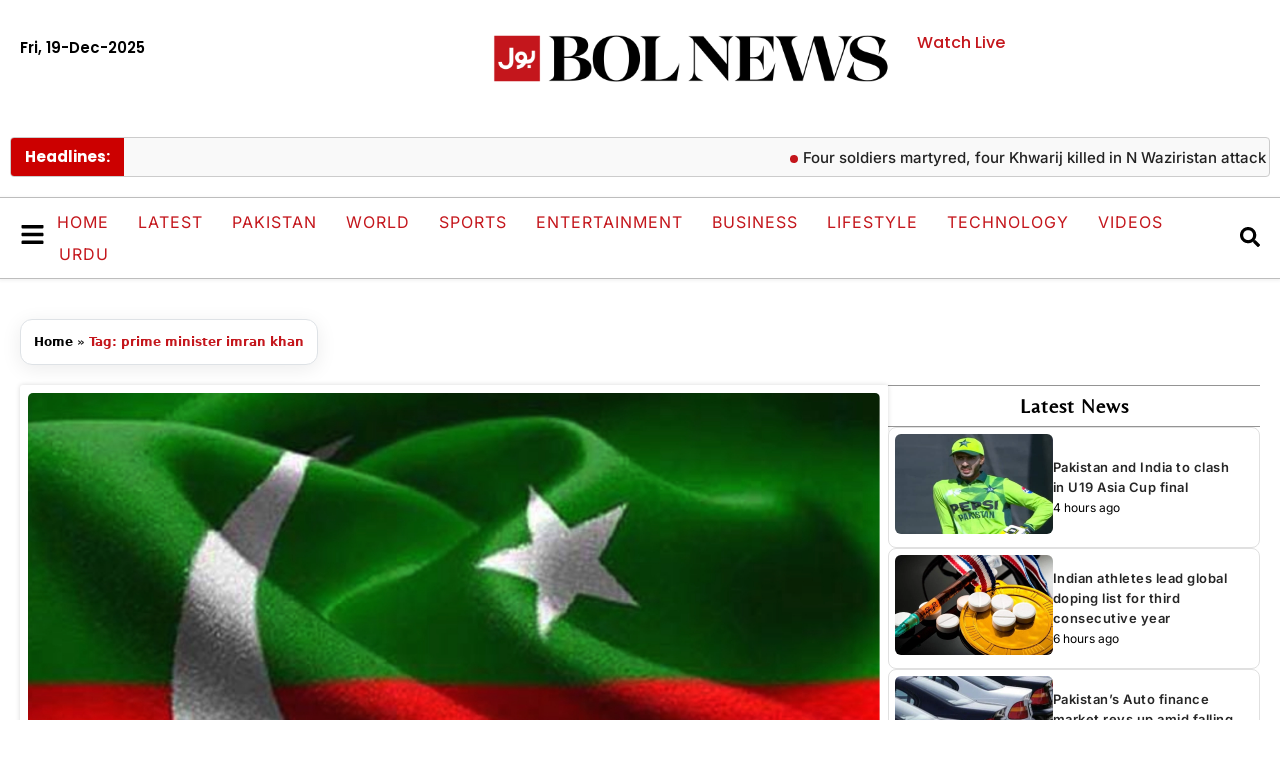

--- FILE ---
content_type: text/html; charset=utf-8
request_url: https://www.google.com/recaptcha/api2/aframe
body_size: 268
content:
<!DOCTYPE HTML><html><head><meta http-equiv="content-type" content="text/html; charset=UTF-8"></head><body><script nonce="jf2fZa4VfvN7xzOXSboL9g">/** Anti-fraud and anti-abuse applications only. See google.com/recaptcha */ try{var clients={'sodar':'https://pagead2.googlesyndication.com/pagead/sodar?'};window.addEventListener("message",function(a){try{if(a.source===window.parent){var b=JSON.parse(a.data);var c=clients[b['id']];if(c){var d=document.createElement('img');d.src=c+b['params']+'&rc='+(localStorage.getItem("rc::a")?sessionStorage.getItem("rc::b"):"");window.document.body.appendChild(d);sessionStorage.setItem("rc::e",parseInt(sessionStorage.getItem("rc::e")||0)+1);localStorage.setItem("rc::h",'1766171980372');}}}catch(b){}});window.parent.postMessage("_grecaptcha_ready", "*");}catch(b){}</script></body></html>

--- FILE ---
content_type: text/css
request_url: https://www.bolnews.com/wp-content/uploads/elementor/css/post-1139587.css?ver=1765380640
body_size: 248
content:
.elementor-1139587 .elementor-element.elementor-element-a53da66{--display:flex;--flex-direction:column;--container-widget-width:100%;--container-widget-height:initial;--container-widget-flex-grow:0;--container-widget-align-self:initial;--flex-wrap-mobile:wrap;--padding-top:0px;--padding-bottom:0px;--padding-left:50px;--padding-right:50px;}.elementor-widget-search{--e-search-input-color:var( --e-global-color-text );}.elementor-widget-search.e-focus{--e-search-input-color:var( --e-global-color-text );}.elementor-widget-search .elementor-pagination{font-family:var( --e-global-typography-primary-font-family ), Sans-serif;font-weight:var( --e-global-typography-primary-font-weight );}.elementor-1139587 .elementor-element.elementor-element-651a198 .e-search-submit{background-color:#C4161C;}.elementor-1139587 .elementor-element.elementor-element-651a198 .e-search-submit:hover{background-color:#000000;}.elementor-1139587 .elementor-element.elementor-element-651a198{--e-search-input-color:#000000;--e-search-input-padding-block-start:10px;--e-search-input-padding-inline-start:10px;--e-search-input-padding-block-end:10px;--e-search-input-padding-inline-end:10px;--e-search-submit-margin-inline-start:0px;--e-search-icon-submit-size:20px;--e-search-submit-icon-gap:0px;--e-search-submit-border-radius:0px 5px 5px 0px;--e-search-submit-padding:10px 15px 10px 15px;}.elementor-1139587 .elementor-element.elementor-element-651a198 .e-search-input{border-radius:5px 0px 0px 5px;}#elementor-popup-modal-1139587 .dialog-widget-content{animation-duration:1.2s;background-color:#FFFFFFF2;border-radius:5px 5px 5px 5px;box-shadow:2px 8px 23px 3px rgba(0,0,0,0.2);}#elementor-popup-modal-1139587{background-color:rgba(0,0,0,.8);justify-content:center;align-items:center;pointer-events:all;}#elementor-popup-modal-1139587 .dialog-message{width:800px;height:300px;align-items:center;}#elementor-popup-modal-1139587 .dialog-close-button{display:flex;}

--- FILE ---
content_type: text/css
request_url: https://www.bolnews.com/wp-content/uploads/elementor/css/post-1138903.css?ver=1765380640
body_size: 1093
content:
.elementor-1138903 .elementor-element.elementor-element-917e0f1{--display:flex;--flex-direction:row;--container-widget-width:initial;--container-widget-height:100%;--container-widget-flex-grow:1;--container-widget-align-self:stretch;--flex-wrap-mobile:wrap;--justify-content:space-between;--gap:0px 0px;--row-gap:0px;--column-gap:0px;--border-radius:5px 5px 5px 5px;--margin-top:0px;--margin-bottom:0px;--margin-left:0px;--margin-right:0px;--padding-top:30px;--padding-bottom:20px;--padding-left:20px;--padding-right:20px;}.elementor-1138903 .elementor-element.elementor-element-917e0f1:not(.elementor-motion-effects-element-type-background), .elementor-1138903 .elementor-element.elementor-element-917e0f1 > .elementor-motion-effects-container > .elementor-motion-effects-layer{background-color:#C4161C;}.elementor-1138903 .elementor-element.elementor-element-2eac54c{--display:flex;--gap:0px 0px;--row-gap:0px;--column-gap:0px;--padding-top:0px;--padding-bottom:0px;--padding-left:0px;--padding-right:0px;}.elementor-widget-heading .elementor-heading-title{font-family:var( --e-global-typography-primary-font-family ), Sans-serif;font-weight:var( --e-global-typography-primary-font-weight );color:var( --e-global-color-primary );}.elementor-1138903 .elementor-element.elementor-element-667cca2{margin:0px 0px calc(var(--kit-widget-spacing, 0px) + 0px) 0px;padding:7px 0px 7px 0px;border-style:solid;border-width:1px 0px 1px 0px;border-color:#FFFFFF6B;text-align:left;}.elementor-1138903 .elementor-element.elementor-element-667cca2 .elementor-heading-title{font-family:"Belleza", Sans-serif;font-size:16px;font-weight:600;text-transform:uppercase;line-height:20px;letter-spacing:1px;color:#FFFFFF;}.elementor-widget-nav-menu .elementor-nav-menu .elementor-item{font-family:var( --e-global-typography-primary-font-family ), Sans-serif;font-weight:var( --e-global-typography-primary-font-weight );}.elementor-widget-nav-menu .elementor-nav-menu--main .elementor-item{color:var( --e-global-color-text );fill:var( --e-global-color-text );}.elementor-widget-nav-menu .elementor-nav-menu--main .elementor-item:hover,
					.elementor-widget-nav-menu .elementor-nav-menu--main .elementor-item.elementor-item-active,
					.elementor-widget-nav-menu .elementor-nav-menu--main .elementor-item.highlighted,
					.elementor-widget-nav-menu .elementor-nav-menu--main .elementor-item:focus{color:var( --e-global-color-accent );fill:var( --e-global-color-accent );}.elementor-widget-nav-menu .elementor-nav-menu--main:not(.e--pointer-framed) .elementor-item:before,
					.elementor-widget-nav-menu .elementor-nav-menu--main:not(.e--pointer-framed) .elementor-item:after{background-color:var( --e-global-color-accent );}.elementor-widget-nav-menu .e--pointer-framed .elementor-item:before,
					.elementor-widget-nav-menu .e--pointer-framed .elementor-item:after{border-color:var( --e-global-color-accent );}.elementor-widget-nav-menu{--e-nav-menu-divider-color:var( --e-global-color-text );}.elementor-widget-nav-menu .elementor-nav-menu--dropdown .elementor-item, .elementor-widget-nav-menu .elementor-nav-menu--dropdown  .elementor-sub-item{font-family:var( --e-global-typography-accent-font-family ), Sans-serif;font-weight:var( --e-global-typography-accent-font-weight );}.elementor-1138903 .elementor-element.elementor-element-05f30d3{padding:10px 0px 10px 0px;--e-nav-menu-horizontal-menu-item-margin:calc( 0px / 2 );}.elementor-1138903 .elementor-element.elementor-element-05f30d3 .elementor-nav-menu .elementor-item{font-family:"Poppins", Sans-serif;font-size:14px;font-weight:500;text-transform:uppercase;letter-spacing:1px;}.elementor-1138903 .elementor-element.elementor-element-05f30d3 .elementor-nav-menu--main .elementor-item{color:#FFFFFF;fill:#FFFFFF;padding-left:0px;padding-right:0px;padding-top:8px;padding-bottom:8px;}.elementor-1138903 .elementor-element.elementor-element-05f30d3 .elementor-nav-menu--main .elementor-item:hover,
					.elementor-1138903 .elementor-element.elementor-element-05f30d3 .elementor-nav-menu--main .elementor-item.elementor-item-active,
					.elementor-1138903 .elementor-element.elementor-element-05f30d3 .elementor-nav-menu--main .elementor-item.highlighted,
					.elementor-1138903 .elementor-element.elementor-element-05f30d3 .elementor-nav-menu--main .elementor-item:focus{color:#000000;fill:#000000;}.elementor-1138903 .elementor-element.elementor-element-05f30d3 .elementor-nav-menu--main .elementor-item.elementor-item-active{color:#000000;}.elementor-1138903 .elementor-element.elementor-element-05f30d3 .elementor-nav-menu--main:not(.elementor-nav-menu--layout-horizontal) .elementor-nav-menu > li:not(:last-child){margin-bottom:0px;}.elementor-1138903 .elementor-element.elementor-element-7917761{--display:flex;--gap:0px 0px;--row-gap:0px;--column-gap:0px;--padding-top:0px;--padding-bottom:0px;--padding-left:0px;--padding-right:0px;}.elementor-1138903 .elementor-element.elementor-element-b986c0c{margin:0px 0px calc(var(--kit-widget-spacing, 0px) + 0px) 0px;padding:7px 0px 7px 0px;border-style:solid;border-width:1px 0px 1px 0px;border-color:#FFFFFF6B;text-align:left;}.elementor-1138903 .elementor-element.elementor-element-b986c0c .elementor-heading-title{font-family:"Belleza", Sans-serif;font-size:16px;font-weight:600;text-transform:uppercase;line-height:20px;letter-spacing:1px;color:#FFFFFF;}.elementor-1138903 .elementor-element.elementor-element-4d6fd71{padding:10px 0px 10px 0px;--e-nav-menu-horizontal-menu-item-margin:calc( 0px / 2 );}.elementor-1138903 .elementor-element.elementor-element-4d6fd71 .elementor-nav-menu .elementor-item{font-family:"Poppins", Sans-serif;font-size:14px;font-weight:500;text-transform:uppercase;letter-spacing:1px;}.elementor-1138903 .elementor-element.elementor-element-4d6fd71 .elementor-nav-menu--main .elementor-item{color:#FFFFFF;fill:#FFFFFF;padding-left:0px;padding-right:0px;padding-top:8px;padding-bottom:8px;}.elementor-1138903 .elementor-element.elementor-element-4d6fd71 .elementor-nav-menu--main .elementor-item:hover,
					.elementor-1138903 .elementor-element.elementor-element-4d6fd71 .elementor-nav-menu--main .elementor-item.elementor-item-active,
					.elementor-1138903 .elementor-element.elementor-element-4d6fd71 .elementor-nav-menu--main .elementor-item.highlighted,
					.elementor-1138903 .elementor-element.elementor-element-4d6fd71 .elementor-nav-menu--main .elementor-item:focus{color:#000000;fill:#000000;}.elementor-1138903 .elementor-element.elementor-element-4d6fd71 .elementor-nav-menu--main .elementor-item.elementor-item-active{color:#000000;}.elementor-1138903 .elementor-element.elementor-element-4d6fd71 .elementor-nav-menu--main:not(.elementor-nav-menu--layout-horizontal) .elementor-nav-menu > li:not(:last-child){margin-bottom:0px;}.elementor-1138903 .elementor-element.elementor-element-b809ff8{--display:flex;--gap:0px 0px;--row-gap:0px;--column-gap:0px;--padding-top:0px;--padding-bottom:0px;--padding-left:0px;--padding-right:0px;}.elementor-1138903 .elementor-element.elementor-element-8fb96e0{margin:0px 0px calc(var(--kit-widget-spacing, 0px) + 0px) 0px;padding:7px 0px 7px 0px;border-style:solid;border-width:1px 0px 1px 0px;border-color:#FFFFFF6B;text-align:left;}.elementor-1138903 .elementor-element.elementor-element-8fb96e0 .elementor-heading-title{font-family:"Belleza", Sans-serif;font-size:16px;font-weight:600;text-transform:uppercase;line-height:20px;letter-spacing:1px;color:#FFFFFF;}.elementor-1138903 .elementor-element.elementor-element-ee133bb{padding:10px 0px 10px 0px;--e-nav-menu-horizontal-menu-item-margin:calc( 0px / 2 );}.elementor-1138903 .elementor-element.elementor-element-ee133bb .elementor-nav-menu .elementor-item{font-family:"Poppins", Sans-serif;font-size:14px;font-weight:500;text-transform:uppercase;letter-spacing:1px;}.elementor-1138903 .elementor-element.elementor-element-ee133bb .elementor-nav-menu--main .elementor-item{color:#FFFFFF;fill:#FFFFFF;padding-left:0px;padding-right:0px;padding-top:8px;padding-bottom:8px;}.elementor-1138903 .elementor-element.elementor-element-ee133bb .elementor-nav-menu--main .elementor-item:hover,
					.elementor-1138903 .elementor-element.elementor-element-ee133bb .elementor-nav-menu--main .elementor-item.elementor-item-active,
					.elementor-1138903 .elementor-element.elementor-element-ee133bb .elementor-nav-menu--main .elementor-item.highlighted,
					.elementor-1138903 .elementor-element.elementor-element-ee133bb .elementor-nav-menu--main .elementor-item:focus{color:#000000;fill:#000000;}.elementor-1138903 .elementor-element.elementor-element-ee133bb .elementor-nav-menu--main .elementor-item.elementor-item-active{color:#000000;}.elementor-1138903 .elementor-element.elementor-element-ee133bb .elementor-nav-menu--main:not(.elementor-nav-menu--layout-horizontal) .elementor-nav-menu > li:not(:last-child){margin-bottom:0px;}#elementor-popup-modal-1138903 .dialog-widget-content{animation-duration:1.2s;border-radius:8px 8px 8px 8px;box-shadow:2px 8px 23px 3px rgba(0,0,0,0.2);}#elementor-popup-modal-1138903{background-color:#0000006B;justify-content:center;align-items:center;pointer-events:all;}#elementor-popup-modal-1138903 .dialog-message{width:1300px;height:auto;}#elementor-popup-modal-1138903 .dialog-close-button{display:flex;top:2%;}body:not(.rtl) #elementor-popup-modal-1138903 .dialog-close-button{right:1%;}body.rtl #elementor-popup-modal-1138903 .dialog-close-button{left:1%;}#elementor-popup-modal-1138903 .dialog-close-button i{color:#FFFFFF;}#elementor-popup-modal-1138903 .dialog-close-button svg{fill:#FFFFFF;}@media(min-width:768px){.elementor-1138903 .elementor-element.elementor-element-917e0f1{--content-width:1300px;}}@media(max-width:1024px){.elementor-1138903 .elementor-element.elementor-element-05f30d3{padding:10px 20px 10px 20px;}.elementor-1138903 .elementor-element.elementor-element-05f30d3 .elementor-nav-menu--main .elementor-item{padding-top:10px;padding-bottom:10px;}.elementor-1138903 .elementor-element.elementor-element-4d6fd71{padding:10px 20px 10px 20px;}.elementor-1138903 .elementor-element.elementor-element-4d6fd71 .elementor-nav-menu--main .elementor-item{padding-top:10px;padding-bottom:10px;}.elementor-1138903 .elementor-element.elementor-element-ee133bb{padding:10px 20px 10px 20px;}.elementor-1138903 .elementor-element.elementor-element-ee133bb .elementor-nav-menu--main .elementor-item{padding-top:10px;padding-bottom:10px;}}@media(max-width:767px){.elementor-1138903 .elementor-element.elementor-element-05f30d3{padding:10px 10px 10px 10px;}.elementor-1138903 .elementor-element.elementor-element-05f30d3 .elementor-nav-menu--main .elementor-item{padding-left:0px;padding-right:0px;padding-top:10px;padding-bottom:10px;}.elementor-1138903 .elementor-element.elementor-element-4d6fd71{padding:10px 10px 10px 10px;}.elementor-1138903 .elementor-element.elementor-element-4d6fd71 .elementor-nav-menu--main .elementor-item{padding-left:0px;padding-right:0px;padding-top:10px;padding-bottom:10px;}.elementor-1138903 .elementor-element.elementor-element-ee133bb{padding:10px 10px 10px 10px;}.elementor-1138903 .elementor-element.elementor-element-ee133bb .elementor-nav-menu--main .elementor-item{padding-left:0px;padding-right:0px;padding-top:10px;padding-bottom:10px;}}

--- FILE ---
content_type: text/css
request_url: https://www.bolnews.com/wp-content/uploads/elementor/css/post-1137823.css?ver=1765380644
body_size: 1285
content:
.elementor-1137823 .elementor-element.elementor-element-c184c9f{--display:flex;--flex-direction:column;--container-widget-width:100%;--container-widget-height:initial;--container-widget-flex-grow:0;--container-widget-align-self:initial;--flex-wrap-mobile:wrap;--padding-top:20px;--padding-bottom:20px;--padding-left:20px;--padding-right:20px;}.elementor-1137823 .elementor-element.elementor-element-1965154{--display:flex;--flex-direction:row;--container-widget-width:initial;--container-widget-height:100%;--container-widget-flex-grow:1;--container-widget-align-self:stretch;--flex-wrap-mobile:wrap;--gap:20px 20px;--row-gap:20px;--column-gap:20px;--padding-top:20px;--padding-bottom:0px;--padding-left:0px;--padding-right:0px;}.elementor-1137823 .elementor-element.elementor-element-1f2f18f{--display:flex;--flex-direction:row;--container-widget-width:initial;--container-widget-height:100%;--container-widget-flex-grow:1;--container-widget-align-self:stretch;--flex-wrap-mobile:wrap;--gap:0px 35px;--row-gap:0px;--column-gap:35px;--padding-top:0px;--padding-bottom:20px;--padding-left:20px;--padding-right:20px;}.elementor-1137823 .elementor-element.elementor-element-be840a5{--display:flex;border-style:none;--border-style:none;--padding-top:0px;--padding-bottom:0px;--padding-left:0px;--padding-right:0px;}.elementor-1137823 .elementor-element.elementor-element-be840a5.e-con{--flex-grow:0;--flex-shrink:0;}.elementor-widget-posts .elementor-button{background-color:var( --e-global-color-accent );font-family:var( --e-global-typography-accent-font-family ), Sans-serif;font-weight:var( --e-global-typography-accent-font-weight );}.elementor-widget-posts .elementor-post__title, .elementor-widget-posts .elementor-post__title a{color:var( --e-global-color-secondary );font-family:var( --e-global-typography-primary-font-family ), Sans-serif;font-weight:var( --e-global-typography-primary-font-weight );}.elementor-widget-posts .elementor-post__meta-data{font-family:var( --e-global-typography-secondary-font-family ), Sans-serif;font-weight:var( --e-global-typography-secondary-font-weight );}.elementor-widget-posts .elementor-post__excerpt p{font-family:var( --e-global-typography-text-font-family ), Sans-serif;font-weight:var( --e-global-typography-text-font-weight );}.elementor-widget-posts .elementor-post__read-more{color:var( --e-global-color-accent );}.elementor-widget-posts a.elementor-post__read-more{font-family:var( --e-global-typography-accent-font-family ), Sans-serif;font-weight:var( --e-global-typography-accent-font-weight );}.elementor-widget-posts .elementor-post__card .elementor-post__badge{background-color:var( --e-global-color-accent );font-family:var( --e-global-typography-accent-font-family ), Sans-serif;font-weight:var( --e-global-typography-accent-font-weight );}.elementor-widget-posts .elementor-pagination{font-family:var( --e-global-typography-secondary-font-family ), Sans-serif;font-weight:var( --e-global-typography-secondary-font-weight );}.elementor-widget-posts .e-load-more-message{font-family:var( --e-global-typography-secondary-font-family ), Sans-serif;font-weight:var( --e-global-typography-secondary-font-weight );}.elementor-1137823 .elementor-element.elementor-element-0f42ca6{--grid-row-gap:20px;--grid-column-gap:20px;}.elementor-1137823 .elementor-element.elementor-element-0f42ca6 > .elementor-widget-container{padding:0px 0px 20px 0px;border-style:solid;border-width:0px 0px 1px 0px;border-color:#00000033;}.elementor-1137823 .elementor-element.elementor-element-0f42ca6 .elementor-posts-container .elementor-post__thumbnail{padding-bottom:calc( 0.5 * 100% );}.elementor-1137823 .elementor-element.elementor-element-0f42ca6:after{content:"0.5";}.elementor-1137823 .elementor-element.elementor-element-0f42ca6 .elementor-post__thumbnail__link{width:100%;}.elementor-1137823 .elementor-element.elementor-element-0f42ca6 .elementor-post{border-style:solid;border-width:1px 1px 1px 1px;border-radius:3px;padding:7px 7px 7px 7px;box-shadow:0px 0px 5px 0px rgba(0, 0, 0, 0.15);border-color:#02010100;}.elementor-1137823 .elementor-element.elementor-element-0f42ca6 .elementor-post__text{padding:7px 7px 7px 7px;}.elementor-1137823 .elementor-element.elementor-element-0f42ca6 .elementor-post:hover{box-shadow:0px 0px 5px 0px rgba(0, 0, 0, 0.35);}.elementor-1137823 .elementor-element.elementor-element-0f42ca6 .elementor-post__thumbnail{border-radius:5px 5px 5px 5px;}.elementor-1137823 .elementor-element.elementor-element-0f42ca6.elementor-posts--thumbnail-left .elementor-post__thumbnail__link{margin-right:5px;}.elementor-1137823 .elementor-element.elementor-element-0f42ca6.elementor-posts--thumbnail-right .elementor-post__thumbnail__link{margin-left:5px;}.elementor-1137823 .elementor-element.elementor-element-0f42ca6.elementor-posts--thumbnail-top .elementor-post__thumbnail__link{margin-bottom:5px;}.elementor-1137823 .elementor-element.elementor-element-0f42ca6 .elementor-post__title, .elementor-1137823 .elementor-element.elementor-element-0f42ca6 .elementor-post__title a{color:#C4161C;font-family:"Inter", Sans-serif;font-size:18px;font-weight:600;line-height:25px;letter-spacing:0.5px;}.elementor-1137823 .elementor-element.elementor-element-0f42ca6 .elementor-post__title{margin-bottom:5px;}.elementor-1137823 .elementor-element.elementor-element-0f42ca6 .elementor-post__excerpt p{color:#000000;font-family:"Inter", Sans-serif;font-size:14px;font-weight:400;line-height:28px;}.elementor-1137823 .elementor-element.elementor-element-5fbcd9d{--grid-row-gap:20px;--grid-column-gap:20px;}.elementor-1137823 .elementor-element.elementor-element-5fbcd9d > .elementor-widget-container{padding:0px 0px 0px 0px;}.elementor-1137823 .elementor-element.elementor-element-5fbcd9d .elementor-posts-container .elementor-post__thumbnail{padding-bottom:calc( 0.6 * 100% );}.elementor-1137823 .elementor-element.elementor-element-5fbcd9d:after{content:"0.6";}.elementor-1137823 .elementor-element.elementor-element-5fbcd9d .elementor-post__thumbnail__link{width:100%;}.elementor-1137823 .elementor-element.elementor-element-5fbcd9d .elementor-post{border-style:solid;border-width:1px 1px 1px 1px;border-radius:3px;padding:7px 7px 7px 7px;box-shadow:0px 0px 5px 0px rgba(0, 0, 0, 0.15);border-color:#02010100;}.elementor-1137823 .elementor-element.elementor-element-5fbcd9d .elementor-post__text{padding:7px 7px 7px 7px;}.elementor-1137823 .elementor-element.elementor-element-5fbcd9d .elementor-post:hover{box-shadow:0px 0px 5px 0px rgba(0, 0, 0, 0.35);}.elementor-1137823 .elementor-element.elementor-element-5fbcd9d .elementor-post__thumbnail{border-radius:5px 5px 5px 5px;}.elementor-1137823 .elementor-element.elementor-element-5fbcd9d.elementor-posts--thumbnail-left .elementor-post__thumbnail__link{margin-right:5px;}.elementor-1137823 .elementor-element.elementor-element-5fbcd9d.elementor-posts--thumbnail-right .elementor-post__thumbnail__link{margin-left:5px;}.elementor-1137823 .elementor-element.elementor-element-5fbcd9d.elementor-posts--thumbnail-top .elementor-post__thumbnail__link{margin-bottom:5px;}.elementor-1137823 .elementor-element.elementor-element-5fbcd9d .elementor-post__title, .elementor-1137823 .elementor-element.elementor-element-5fbcd9d .elementor-post__title a{color:#C4161C;font-family:"Inter", Sans-serif;font-size:14px;font-weight:600;line-height:22px;}.elementor-1137823 .elementor-element.elementor-element-5fbcd9d .elementor-post__title{margin-bottom:5px;}.elementor-1137823 .elementor-element.elementor-element-5fbcd9d .elementor-pagination{text-align:center;font-family:"Inter", Sans-serif;font-size:18px;font-weight:500;line-height:28px;margin-top:25px;}.elementor-1137823 .elementor-element.elementor-element-5fbcd9d .elementor-pagination .page-numbers:not(.dots){color:#C4161C;}.elementor-1137823 .elementor-element.elementor-element-5fbcd9d .elementor-pagination a.page-numbers:hover{color:#000000;}.elementor-1137823 .elementor-element.elementor-element-5fbcd9d .elementor-pagination .page-numbers.current{color:#000000;}body:not(.rtl) .elementor-1137823 .elementor-element.elementor-element-5fbcd9d .elementor-pagination .page-numbers:not(:first-child){margin-left:calc( 25px/2 );}body:not(.rtl) .elementor-1137823 .elementor-element.elementor-element-5fbcd9d .elementor-pagination .page-numbers:not(:last-child){margin-right:calc( 25px/2 );}body.rtl .elementor-1137823 .elementor-element.elementor-element-5fbcd9d .elementor-pagination .page-numbers:not(:first-child){margin-right:calc( 25px/2 );}body.rtl .elementor-1137823 .elementor-element.elementor-element-5fbcd9d .elementor-pagination .page-numbers:not(:last-child){margin-left:calc( 25px/2 );}.elementor-1137823 .elementor-element.elementor-element-7d29bae{--display:flex;--gap:10px 0px;--row-gap:10px;--column-gap:0px;--padding-top:0px;--padding-bottom:0px;--padding-left:0px;--padding-right:0px;}.elementor-widget-heading .elementor-heading-title{font-family:var( --e-global-typography-primary-font-family ), Sans-serif;font-weight:var( --e-global-typography-primary-font-weight );color:var( --e-global-color-primary );}.elementor-1137823 .elementor-element.elementor-element-3192038{margin:0px 0px calc(var(--kit-widget-spacing, 0px) + 0px) 0px;padding:10px 0px 10px 0px;border-style:solid;border-width:1px 0px 0.5px 0px;border-color:#0000006B;text-align:center;}.elementor-1137823 .elementor-element.elementor-element-3192038 .elementor-heading-title{font-family:"Belleza", Sans-serif;font-size:20px;font-weight:600;letter-spacing:1px;color:#000000;}.elementor-1137823 .elementor-element.elementor-element-bca5dea{padding:0px 0px 0px 0px;}.elementor-1137823 .elementor-element.elementor-element-effcec9{--display:flex;--min-height:300px;--justify-content:center;--align-items:center;--container-widget-width:calc( ( 1 - var( --container-widget-flex-grow ) ) * 100% );border-style:none;--border-style:none;--border-radius:3px 3px 3px 3px;--padding-top:10px;--padding-bottom:10px;--padding-left:0px;--padding-right:0px;}.elementor-1137823 .elementor-element.elementor-element-42a950d{padding:0px 0px 0px 0px;}.elementor-1137823 .elementor-element.elementor-element-e58b59f{--display:flex;--min-height:300px;--flex-direction:column;--container-widget-width:calc( ( 1 - var( --container-widget-flex-grow ) ) * 100% );--container-widget-height:initial;--container-widget-flex-grow:0;--container-widget-align-self:initial;--flex-wrap-mobile:wrap;--justify-content:center;--align-items:center;--padding-top:20px;--padding-bottom:20px;--padding-left:20px;--padding-right:20px;}.elementor-1137823 .elementor-element.elementor-element-6e11957{--display:flex;--min-height:250px;--justify-content:center;--align-items:center;--container-widget-width:calc( ( 1 - var( --container-widget-flex-grow ) ) * 100% );--border-radius:3px 3px 3px 3px;--padding-top:0px;--padding-bottom:0px;--padding-left:0px;--padding-right:0px;}body.elementor-page-1137823:not(.elementor-motion-effects-element-type-background), body.elementor-page-1137823 > .elementor-motion-effects-container > .elementor-motion-effects-layer{background-color:#FFFFFF;}@media(max-width:767px){.elementor-1137823 .elementor-element.elementor-element-0f42ca6 .elementor-posts-container .elementor-post__thumbnail{padding-bottom:calc( 0.5 * 100% );}.elementor-1137823 .elementor-element.elementor-element-0f42ca6:after{content:"0.5";}.elementor-1137823 .elementor-element.elementor-element-0f42ca6 .elementor-post__thumbnail__link{width:100%;}.elementor-1137823 .elementor-element.elementor-element-5fbcd9d .elementor-posts-container .elementor-post__thumbnail{padding-bottom:calc( 0.5 * 100% );}.elementor-1137823 .elementor-element.elementor-element-5fbcd9d:after{content:"0.5";}.elementor-1137823 .elementor-element.elementor-element-5fbcd9d .elementor-post__thumbnail__link{width:100%;}.elementor-1137823 .elementor-element.elementor-element-7d29bae{--padding-top:20px;--padding-bottom:0px;--padding-left:0px;--padding-right:0px;}}@media(min-width:768px){.elementor-1137823 .elementor-element.elementor-element-c184c9f{--content-width:1300px;}.elementor-1137823 .elementor-element.elementor-element-1f2f18f{--content-width:1300px;}.elementor-1137823 .elementor-element.elementor-element-be840a5{--width:70%;}.elementor-1137823 .elementor-element.elementor-element-e58b59f{--content-width:1300px;}}